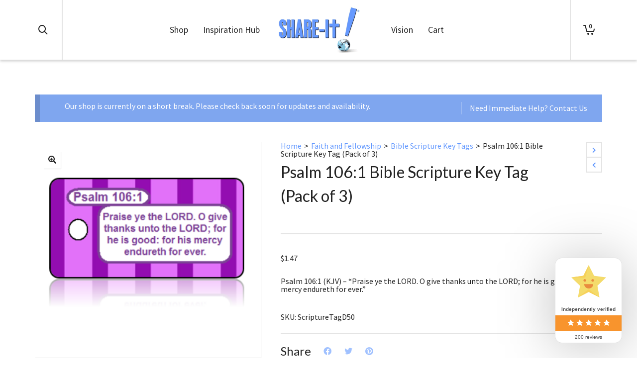

--- FILE ---
content_type: text/html; charset=utf-8
request_url: https://www.google.com/recaptcha/api2/anchor?ar=1&k=6LcHRZMUAAAAAL45UWiIS-yGEQgYrvnFnxV_6Y1G&co=aHR0cHM6Ly9zaGFyZWl0dGFncy5jb206NDQz&hl=en&v=9TiwnJFHeuIw_s0wSd3fiKfN&size=invisible&anchor-ms=20000&execute-ms=30000&cb=b1p0agc231ms
body_size: 48349
content:
<!DOCTYPE HTML><html dir="ltr" lang="en"><head><meta http-equiv="Content-Type" content="text/html; charset=UTF-8">
<meta http-equiv="X-UA-Compatible" content="IE=edge">
<title>reCAPTCHA</title>
<style type="text/css">
/* cyrillic-ext */
@font-face {
  font-family: 'Roboto';
  font-style: normal;
  font-weight: 400;
  font-stretch: 100%;
  src: url(//fonts.gstatic.com/s/roboto/v48/KFO7CnqEu92Fr1ME7kSn66aGLdTylUAMa3GUBHMdazTgWw.woff2) format('woff2');
  unicode-range: U+0460-052F, U+1C80-1C8A, U+20B4, U+2DE0-2DFF, U+A640-A69F, U+FE2E-FE2F;
}
/* cyrillic */
@font-face {
  font-family: 'Roboto';
  font-style: normal;
  font-weight: 400;
  font-stretch: 100%;
  src: url(//fonts.gstatic.com/s/roboto/v48/KFO7CnqEu92Fr1ME7kSn66aGLdTylUAMa3iUBHMdazTgWw.woff2) format('woff2');
  unicode-range: U+0301, U+0400-045F, U+0490-0491, U+04B0-04B1, U+2116;
}
/* greek-ext */
@font-face {
  font-family: 'Roboto';
  font-style: normal;
  font-weight: 400;
  font-stretch: 100%;
  src: url(//fonts.gstatic.com/s/roboto/v48/KFO7CnqEu92Fr1ME7kSn66aGLdTylUAMa3CUBHMdazTgWw.woff2) format('woff2');
  unicode-range: U+1F00-1FFF;
}
/* greek */
@font-face {
  font-family: 'Roboto';
  font-style: normal;
  font-weight: 400;
  font-stretch: 100%;
  src: url(//fonts.gstatic.com/s/roboto/v48/KFO7CnqEu92Fr1ME7kSn66aGLdTylUAMa3-UBHMdazTgWw.woff2) format('woff2');
  unicode-range: U+0370-0377, U+037A-037F, U+0384-038A, U+038C, U+038E-03A1, U+03A3-03FF;
}
/* math */
@font-face {
  font-family: 'Roboto';
  font-style: normal;
  font-weight: 400;
  font-stretch: 100%;
  src: url(//fonts.gstatic.com/s/roboto/v48/KFO7CnqEu92Fr1ME7kSn66aGLdTylUAMawCUBHMdazTgWw.woff2) format('woff2');
  unicode-range: U+0302-0303, U+0305, U+0307-0308, U+0310, U+0312, U+0315, U+031A, U+0326-0327, U+032C, U+032F-0330, U+0332-0333, U+0338, U+033A, U+0346, U+034D, U+0391-03A1, U+03A3-03A9, U+03B1-03C9, U+03D1, U+03D5-03D6, U+03F0-03F1, U+03F4-03F5, U+2016-2017, U+2034-2038, U+203C, U+2040, U+2043, U+2047, U+2050, U+2057, U+205F, U+2070-2071, U+2074-208E, U+2090-209C, U+20D0-20DC, U+20E1, U+20E5-20EF, U+2100-2112, U+2114-2115, U+2117-2121, U+2123-214F, U+2190, U+2192, U+2194-21AE, U+21B0-21E5, U+21F1-21F2, U+21F4-2211, U+2213-2214, U+2216-22FF, U+2308-230B, U+2310, U+2319, U+231C-2321, U+2336-237A, U+237C, U+2395, U+239B-23B7, U+23D0, U+23DC-23E1, U+2474-2475, U+25AF, U+25B3, U+25B7, U+25BD, U+25C1, U+25CA, U+25CC, U+25FB, U+266D-266F, U+27C0-27FF, U+2900-2AFF, U+2B0E-2B11, U+2B30-2B4C, U+2BFE, U+3030, U+FF5B, U+FF5D, U+1D400-1D7FF, U+1EE00-1EEFF;
}
/* symbols */
@font-face {
  font-family: 'Roboto';
  font-style: normal;
  font-weight: 400;
  font-stretch: 100%;
  src: url(//fonts.gstatic.com/s/roboto/v48/KFO7CnqEu92Fr1ME7kSn66aGLdTylUAMaxKUBHMdazTgWw.woff2) format('woff2');
  unicode-range: U+0001-000C, U+000E-001F, U+007F-009F, U+20DD-20E0, U+20E2-20E4, U+2150-218F, U+2190, U+2192, U+2194-2199, U+21AF, U+21E6-21F0, U+21F3, U+2218-2219, U+2299, U+22C4-22C6, U+2300-243F, U+2440-244A, U+2460-24FF, U+25A0-27BF, U+2800-28FF, U+2921-2922, U+2981, U+29BF, U+29EB, U+2B00-2BFF, U+4DC0-4DFF, U+FFF9-FFFB, U+10140-1018E, U+10190-1019C, U+101A0, U+101D0-101FD, U+102E0-102FB, U+10E60-10E7E, U+1D2C0-1D2D3, U+1D2E0-1D37F, U+1F000-1F0FF, U+1F100-1F1AD, U+1F1E6-1F1FF, U+1F30D-1F30F, U+1F315, U+1F31C, U+1F31E, U+1F320-1F32C, U+1F336, U+1F378, U+1F37D, U+1F382, U+1F393-1F39F, U+1F3A7-1F3A8, U+1F3AC-1F3AF, U+1F3C2, U+1F3C4-1F3C6, U+1F3CA-1F3CE, U+1F3D4-1F3E0, U+1F3ED, U+1F3F1-1F3F3, U+1F3F5-1F3F7, U+1F408, U+1F415, U+1F41F, U+1F426, U+1F43F, U+1F441-1F442, U+1F444, U+1F446-1F449, U+1F44C-1F44E, U+1F453, U+1F46A, U+1F47D, U+1F4A3, U+1F4B0, U+1F4B3, U+1F4B9, U+1F4BB, U+1F4BF, U+1F4C8-1F4CB, U+1F4D6, U+1F4DA, U+1F4DF, U+1F4E3-1F4E6, U+1F4EA-1F4ED, U+1F4F7, U+1F4F9-1F4FB, U+1F4FD-1F4FE, U+1F503, U+1F507-1F50B, U+1F50D, U+1F512-1F513, U+1F53E-1F54A, U+1F54F-1F5FA, U+1F610, U+1F650-1F67F, U+1F687, U+1F68D, U+1F691, U+1F694, U+1F698, U+1F6AD, U+1F6B2, U+1F6B9-1F6BA, U+1F6BC, U+1F6C6-1F6CF, U+1F6D3-1F6D7, U+1F6E0-1F6EA, U+1F6F0-1F6F3, U+1F6F7-1F6FC, U+1F700-1F7FF, U+1F800-1F80B, U+1F810-1F847, U+1F850-1F859, U+1F860-1F887, U+1F890-1F8AD, U+1F8B0-1F8BB, U+1F8C0-1F8C1, U+1F900-1F90B, U+1F93B, U+1F946, U+1F984, U+1F996, U+1F9E9, U+1FA00-1FA6F, U+1FA70-1FA7C, U+1FA80-1FA89, U+1FA8F-1FAC6, U+1FACE-1FADC, U+1FADF-1FAE9, U+1FAF0-1FAF8, U+1FB00-1FBFF;
}
/* vietnamese */
@font-face {
  font-family: 'Roboto';
  font-style: normal;
  font-weight: 400;
  font-stretch: 100%;
  src: url(//fonts.gstatic.com/s/roboto/v48/KFO7CnqEu92Fr1ME7kSn66aGLdTylUAMa3OUBHMdazTgWw.woff2) format('woff2');
  unicode-range: U+0102-0103, U+0110-0111, U+0128-0129, U+0168-0169, U+01A0-01A1, U+01AF-01B0, U+0300-0301, U+0303-0304, U+0308-0309, U+0323, U+0329, U+1EA0-1EF9, U+20AB;
}
/* latin-ext */
@font-face {
  font-family: 'Roboto';
  font-style: normal;
  font-weight: 400;
  font-stretch: 100%;
  src: url(//fonts.gstatic.com/s/roboto/v48/KFO7CnqEu92Fr1ME7kSn66aGLdTylUAMa3KUBHMdazTgWw.woff2) format('woff2');
  unicode-range: U+0100-02BA, U+02BD-02C5, U+02C7-02CC, U+02CE-02D7, U+02DD-02FF, U+0304, U+0308, U+0329, U+1D00-1DBF, U+1E00-1E9F, U+1EF2-1EFF, U+2020, U+20A0-20AB, U+20AD-20C0, U+2113, U+2C60-2C7F, U+A720-A7FF;
}
/* latin */
@font-face {
  font-family: 'Roboto';
  font-style: normal;
  font-weight: 400;
  font-stretch: 100%;
  src: url(//fonts.gstatic.com/s/roboto/v48/KFO7CnqEu92Fr1ME7kSn66aGLdTylUAMa3yUBHMdazQ.woff2) format('woff2');
  unicode-range: U+0000-00FF, U+0131, U+0152-0153, U+02BB-02BC, U+02C6, U+02DA, U+02DC, U+0304, U+0308, U+0329, U+2000-206F, U+20AC, U+2122, U+2191, U+2193, U+2212, U+2215, U+FEFF, U+FFFD;
}
/* cyrillic-ext */
@font-face {
  font-family: 'Roboto';
  font-style: normal;
  font-weight: 500;
  font-stretch: 100%;
  src: url(//fonts.gstatic.com/s/roboto/v48/KFO7CnqEu92Fr1ME7kSn66aGLdTylUAMa3GUBHMdazTgWw.woff2) format('woff2');
  unicode-range: U+0460-052F, U+1C80-1C8A, U+20B4, U+2DE0-2DFF, U+A640-A69F, U+FE2E-FE2F;
}
/* cyrillic */
@font-face {
  font-family: 'Roboto';
  font-style: normal;
  font-weight: 500;
  font-stretch: 100%;
  src: url(//fonts.gstatic.com/s/roboto/v48/KFO7CnqEu92Fr1ME7kSn66aGLdTylUAMa3iUBHMdazTgWw.woff2) format('woff2');
  unicode-range: U+0301, U+0400-045F, U+0490-0491, U+04B0-04B1, U+2116;
}
/* greek-ext */
@font-face {
  font-family: 'Roboto';
  font-style: normal;
  font-weight: 500;
  font-stretch: 100%;
  src: url(//fonts.gstatic.com/s/roboto/v48/KFO7CnqEu92Fr1ME7kSn66aGLdTylUAMa3CUBHMdazTgWw.woff2) format('woff2');
  unicode-range: U+1F00-1FFF;
}
/* greek */
@font-face {
  font-family: 'Roboto';
  font-style: normal;
  font-weight: 500;
  font-stretch: 100%;
  src: url(//fonts.gstatic.com/s/roboto/v48/KFO7CnqEu92Fr1ME7kSn66aGLdTylUAMa3-UBHMdazTgWw.woff2) format('woff2');
  unicode-range: U+0370-0377, U+037A-037F, U+0384-038A, U+038C, U+038E-03A1, U+03A3-03FF;
}
/* math */
@font-face {
  font-family: 'Roboto';
  font-style: normal;
  font-weight: 500;
  font-stretch: 100%;
  src: url(//fonts.gstatic.com/s/roboto/v48/KFO7CnqEu92Fr1ME7kSn66aGLdTylUAMawCUBHMdazTgWw.woff2) format('woff2');
  unicode-range: U+0302-0303, U+0305, U+0307-0308, U+0310, U+0312, U+0315, U+031A, U+0326-0327, U+032C, U+032F-0330, U+0332-0333, U+0338, U+033A, U+0346, U+034D, U+0391-03A1, U+03A3-03A9, U+03B1-03C9, U+03D1, U+03D5-03D6, U+03F0-03F1, U+03F4-03F5, U+2016-2017, U+2034-2038, U+203C, U+2040, U+2043, U+2047, U+2050, U+2057, U+205F, U+2070-2071, U+2074-208E, U+2090-209C, U+20D0-20DC, U+20E1, U+20E5-20EF, U+2100-2112, U+2114-2115, U+2117-2121, U+2123-214F, U+2190, U+2192, U+2194-21AE, U+21B0-21E5, U+21F1-21F2, U+21F4-2211, U+2213-2214, U+2216-22FF, U+2308-230B, U+2310, U+2319, U+231C-2321, U+2336-237A, U+237C, U+2395, U+239B-23B7, U+23D0, U+23DC-23E1, U+2474-2475, U+25AF, U+25B3, U+25B7, U+25BD, U+25C1, U+25CA, U+25CC, U+25FB, U+266D-266F, U+27C0-27FF, U+2900-2AFF, U+2B0E-2B11, U+2B30-2B4C, U+2BFE, U+3030, U+FF5B, U+FF5D, U+1D400-1D7FF, U+1EE00-1EEFF;
}
/* symbols */
@font-face {
  font-family: 'Roboto';
  font-style: normal;
  font-weight: 500;
  font-stretch: 100%;
  src: url(//fonts.gstatic.com/s/roboto/v48/KFO7CnqEu92Fr1ME7kSn66aGLdTylUAMaxKUBHMdazTgWw.woff2) format('woff2');
  unicode-range: U+0001-000C, U+000E-001F, U+007F-009F, U+20DD-20E0, U+20E2-20E4, U+2150-218F, U+2190, U+2192, U+2194-2199, U+21AF, U+21E6-21F0, U+21F3, U+2218-2219, U+2299, U+22C4-22C6, U+2300-243F, U+2440-244A, U+2460-24FF, U+25A0-27BF, U+2800-28FF, U+2921-2922, U+2981, U+29BF, U+29EB, U+2B00-2BFF, U+4DC0-4DFF, U+FFF9-FFFB, U+10140-1018E, U+10190-1019C, U+101A0, U+101D0-101FD, U+102E0-102FB, U+10E60-10E7E, U+1D2C0-1D2D3, U+1D2E0-1D37F, U+1F000-1F0FF, U+1F100-1F1AD, U+1F1E6-1F1FF, U+1F30D-1F30F, U+1F315, U+1F31C, U+1F31E, U+1F320-1F32C, U+1F336, U+1F378, U+1F37D, U+1F382, U+1F393-1F39F, U+1F3A7-1F3A8, U+1F3AC-1F3AF, U+1F3C2, U+1F3C4-1F3C6, U+1F3CA-1F3CE, U+1F3D4-1F3E0, U+1F3ED, U+1F3F1-1F3F3, U+1F3F5-1F3F7, U+1F408, U+1F415, U+1F41F, U+1F426, U+1F43F, U+1F441-1F442, U+1F444, U+1F446-1F449, U+1F44C-1F44E, U+1F453, U+1F46A, U+1F47D, U+1F4A3, U+1F4B0, U+1F4B3, U+1F4B9, U+1F4BB, U+1F4BF, U+1F4C8-1F4CB, U+1F4D6, U+1F4DA, U+1F4DF, U+1F4E3-1F4E6, U+1F4EA-1F4ED, U+1F4F7, U+1F4F9-1F4FB, U+1F4FD-1F4FE, U+1F503, U+1F507-1F50B, U+1F50D, U+1F512-1F513, U+1F53E-1F54A, U+1F54F-1F5FA, U+1F610, U+1F650-1F67F, U+1F687, U+1F68D, U+1F691, U+1F694, U+1F698, U+1F6AD, U+1F6B2, U+1F6B9-1F6BA, U+1F6BC, U+1F6C6-1F6CF, U+1F6D3-1F6D7, U+1F6E0-1F6EA, U+1F6F0-1F6F3, U+1F6F7-1F6FC, U+1F700-1F7FF, U+1F800-1F80B, U+1F810-1F847, U+1F850-1F859, U+1F860-1F887, U+1F890-1F8AD, U+1F8B0-1F8BB, U+1F8C0-1F8C1, U+1F900-1F90B, U+1F93B, U+1F946, U+1F984, U+1F996, U+1F9E9, U+1FA00-1FA6F, U+1FA70-1FA7C, U+1FA80-1FA89, U+1FA8F-1FAC6, U+1FACE-1FADC, U+1FADF-1FAE9, U+1FAF0-1FAF8, U+1FB00-1FBFF;
}
/* vietnamese */
@font-face {
  font-family: 'Roboto';
  font-style: normal;
  font-weight: 500;
  font-stretch: 100%;
  src: url(//fonts.gstatic.com/s/roboto/v48/KFO7CnqEu92Fr1ME7kSn66aGLdTylUAMa3OUBHMdazTgWw.woff2) format('woff2');
  unicode-range: U+0102-0103, U+0110-0111, U+0128-0129, U+0168-0169, U+01A0-01A1, U+01AF-01B0, U+0300-0301, U+0303-0304, U+0308-0309, U+0323, U+0329, U+1EA0-1EF9, U+20AB;
}
/* latin-ext */
@font-face {
  font-family: 'Roboto';
  font-style: normal;
  font-weight: 500;
  font-stretch: 100%;
  src: url(//fonts.gstatic.com/s/roboto/v48/KFO7CnqEu92Fr1ME7kSn66aGLdTylUAMa3KUBHMdazTgWw.woff2) format('woff2');
  unicode-range: U+0100-02BA, U+02BD-02C5, U+02C7-02CC, U+02CE-02D7, U+02DD-02FF, U+0304, U+0308, U+0329, U+1D00-1DBF, U+1E00-1E9F, U+1EF2-1EFF, U+2020, U+20A0-20AB, U+20AD-20C0, U+2113, U+2C60-2C7F, U+A720-A7FF;
}
/* latin */
@font-face {
  font-family: 'Roboto';
  font-style: normal;
  font-weight: 500;
  font-stretch: 100%;
  src: url(//fonts.gstatic.com/s/roboto/v48/KFO7CnqEu92Fr1ME7kSn66aGLdTylUAMa3yUBHMdazQ.woff2) format('woff2');
  unicode-range: U+0000-00FF, U+0131, U+0152-0153, U+02BB-02BC, U+02C6, U+02DA, U+02DC, U+0304, U+0308, U+0329, U+2000-206F, U+20AC, U+2122, U+2191, U+2193, U+2212, U+2215, U+FEFF, U+FFFD;
}
/* cyrillic-ext */
@font-face {
  font-family: 'Roboto';
  font-style: normal;
  font-weight: 900;
  font-stretch: 100%;
  src: url(//fonts.gstatic.com/s/roboto/v48/KFO7CnqEu92Fr1ME7kSn66aGLdTylUAMa3GUBHMdazTgWw.woff2) format('woff2');
  unicode-range: U+0460-052F, U+1C80-1C8A, U+20B4, U+2DE0-2DFF, U+A640-A69F, U+FE2E-FE2F;
}
/* cyrillic */
@font-face {
  font-family: 'Roboto';
  font-style: normal;
  font-weight: 900;
  font-stretch: 100%;
  src: url(//fonts.gstatic.com/s/roboto/v48/KFO7CnqEu92Fr1ME7kSn66aGLdTylUAMa3iUBHMdazTgWw.woff2) format('woff2');
  unicode-range: U+0301, U+0400-045F, U+0490-0491, U+04B0-04B1, U+2116;
}
/* greek-ext */
@font-face {
  font-family: 'Roboto';
  font-style: normal;
  font-weight: 900;
  font-stretch: 100%;
  src: url(//fonts.gstatic.com/s/roboto/v48/KFO7CnqEu92Fr1ME7kSn66aGLdTylUAMa3CUBHMdazTgWw.woff2) format('woff2');
  unicode-range: U+1F00-1FFF;
}
/* greek */
@font-face {
  font-family: 'Roboto';
  font-style: normal;
  font-weight: 900;
  font-stretch: 100%;
  src: url(//fonts.gstatic.com/s/roboto/v48/KFO7CnqEu92Fr1ME7kSn66aGLdTylUAMa3-UBHMdazTgWw.woff2) format('woff2');
  unicode-range: U+0370-0377, U+037A-037F, U+0384-038A, U+038C, U+038E-03A1, U+03A3-03FF;
}
/* math */
@font-face {
  font-family: 'Roboto';
  font-style: normal;
  font-weight: 900;
  font-stretch: 100%;
  src: url(//fonts.gstatic.com/s/roboto/v48/KFO7CnqEu92Fr1ME7kSn66aGLdTylUAMawCUBHMdazTgWw.woff2) format('woff2');
  unicode-range: U+0302-0303, U+0305, U+0307-0308, U+0310, U+0312, U+0315, U+031A, U+0326-0327, U+032C, U+032F-0330, U+0332-0333, U+0338, U+033A, U+0346, U+034D, U+0391-03A1, U+03A3-03A9, U+03B1-03C9, U+03D1, U+03D5-03D6, U+03F0-03F1, U+03F4-03F5, U+2016-2017, U+2034-2038, U+203C, U+2040, U+2043, U+2047, U+2050, U+2057, U+205F, U+2070-2071, U+2074-208E, U+2090-209C, U+20D0-20DC, U+20E1, U+20E5-20EF, U+2100-2112, U+2114-2115, U+2117-2121, U+2123-214F, U+2190, U+2192, U+2194-21AE, U+21B0-21E5, U+21F1-21F2, U+21F4-2211, U+2213-2214, U+2216-22FF, U+2308-230B, U+2310, U+2319, U+231C-2321, U+2336-237A, U+237C, U+2395, U+239B-23B7, U+23D0, U+23DC-23E1, U+2474-2475, U+25AF, U+25B3, U+25B7, U+25BD, U+25C1, U+25CA, U+25CC, U+25FB, U+266D-266F, U+27C0-27FF, U+2900-2AFF, U+2B0E-2B11, U+2B30-2B4C, U+2BFE, U+3030, U+FF5B, U+FF5D, U+1D400-1D7FF, U+1EE00-1EEFF;
}
/* symbols */
@font-face {
  font-family: 'Roboto';
  font-style: normal;
  font-weight: 900;
  font-stretch: 100%;
  src: url(//fonts.gstatic.com/s/roboto/v48/KFO7CnqEu92Fr1ME7kSn66aGLdTylUAMaxKUBHMdazTgWw.woff2) format('woff2');
  unicode-range: U+0001-000C, U+000E-001F, U+007F-009F, U+20DD-20E0, U+20E2-20E4, U+2150-218F, U+2190, U+2192, U+2194-2199, U+21AF, U+21E6-21F0, U+21F3, U+2218-2219, U+2299, U+22C4-22C6, U+2300-243F, U+2440-244A, U+2460-24FF, U+25A0-27BF, U+2800-28FF, U+2921-2922, U+2981, U+29BF, U+29EB, U+2B00-2BFF, U+4DC0-4DFF, U+FFF9-FFFB, U+10140-1018E, U+10190-1019C, U+101A0, U+101D0-101FD, U+102E0-102FB, U+10E60-10E7E, U+1D2C0-1D2D3, U+1D2E0-1D37F, U+1F000-1F0FF, U+1F100-1F1AD, U+1F1E6-1F1FF, U+1F30D-1F30F, U+1F315, U+1F31C, U+1F31E, U+1F320-1F32C, U+1F336, U+1F378, U+1F37D, U+1F382, U+1F393-1F39F, U+1F3A7-1F3A8, U+1F3AC-1F3AF, U+1F3C2, U+1F3C4-1F3C6, U+1F3CA-1F3CE, U+1F3D4-1F3E0, U+1F3ED, U+1F3F1-1F3F3, U+1F3F5-1F3F7, U+1F408, U+1F415, U+1F41F, U+1F426, U+1F43F, U+1F441-1F442, U+1F444, U+1F446-1F449, U+1F44C-1F44E, U+1F453, U+1F46A, U+1F47D, U+1F4A3, U+1F4B0, U+1F4B3, U+1F4B9, U+1F4BB, U+1F4BF, U+1F4C8-1F4CB, U+1F4D6, U+1F4DA, U+1F4DF, U+1F4E3-1F4E6, U+1F4EA-1F4ED, U+1F4F7, U+1F4F9-1F4FB, U+1F4FD-1F4FE, U+1F503, U+1F507-1F50B, U+1F50D, U+1F512-1F513, U+1F53E-1F54A, U+1F54F-1F5FA, U+1F610, U+1F650-1F67F, U+1F687, U+1F68D, U+1F691, U+1F694, U+1F698, U+1F6AD, U+1F6B2, U+1F6B9-1F6BA, U+1F6BC, U+1F6C6-1F6CF, U+1F6D3-1F6D7, U+1F6E0-1F6EA, U+1F6F0-1F6F3, U+1F6F7-1F6FC, U+1F700-1F7FF, U+1F800-1F80B, U+1F810-1F847, U+1F850-1F859, U+1F860-1F887, U+1F890-1F8AD, U+1F8B0-1F8BB, U+1F8C0-1F8C1, U+1F900-1F90B, U+1F93B, U+1F946, U+1F984, U+1F996, U+1F9E9, U+1FA00-1FA6F, U+1FA70-1FA7C, U+1FA80-1FA89, U+1FA8F-1FAC6, U+1FACE-1FADC, U+1FADF-1FAE9, U+1FAF0-1FAF8, U+1FB00-1FBFF;
}
/* vietnamese */
@font-face {
  font-family: 'Roboto';
  font-style: normal;
  font-weight: 900;
  font-stretch: 100%;
  src: url(//fonts.gstatic.com/s/roboto/v48/KFO7CnqEu92Fr1ME7kSn66aGLdTylUAMa3OUBHMdazTgWw.woff2) format('woff2');
  unicode-range: U+0102-0103, U+0110-0111, U+0128-0129, U+0168-0169, U+01A0-01A1, U+01AF-01B0, U+0300-0301, U+0303-0304, U+0308-0309, U+0323, U+0329, U+1EA0-1EF9, U+20AB;
}
/* latin-ext */
@font-face {
  font-family: 'Roboto';
  font-style: normal;
  font-weight: 900;
  font-stretch: 100%;
  src: url(//fonts.gstatic.com/s/roboto/v48/KFO7CnqEu92Fr1ME7kSn66aGLdTylUAMa3KUBHMdazTgWw.woff2) format('woff2');
  unicode-range: U+0100-02BA, U+02BD-02C5, U+02C7-02CC, U+02CE-02D7, U+02DD-02FF, U+0304, U+0308, U+0329, U+1D00-1DBF, U+1E00-1E9F, U+1EF2-1EFF, U+2020, U+20A0-20AB, U+20AD-20C0, U+2113, U+2C60-2C7F, U+A720-A7FF;
}
/* latin */
@font-face {
  font-family: 'Roboto';
  font-style: normal;
  font-weight: 900;
  font-stretch: 100%;
  src: url(//fonts.gstatic.com/s/roboto/v48/KFO7CnqEu92Fr1ME7kSn66aGLdTylUAMa3yUBHMdazQ.woff2) format('woff2');
  unicode-range: U+0000-00FF, U+0131, U+0152-0153, U+02BB-02BC, U+02C6, U+02DA, U+02DC, U+0304, U+0308, U+0329, U+2000-206F, U+20AC, U+2122, U+2191, U+2193, U+2212, U+2215, U+FEFF, U+FFFD;
}

</style>
<link rel="stylesheet" type="text/css" href="https://www.gstatic.com/recaptcha/releases/9TiwnJFHeuIw_s0wSd3fiKfN/styles__ltr.css">
<script nonce="hxhH3qhXZJJg-Y-CWkUGkA" type="text/javascript">window['__recaptcha_api'] = 'https://www.google.com/recaptcha/api2/';</script>
<script type="text/javascript" src="https://www.gstatic.com/recaptcha/releases/9TiwnJFHeuIw_s0wSd3fiKfN/recaptcha__en.js" nonce="hxhH3qhXZJJg-Y-CWkUGkA">
      
    </script></head>
<body><div id="rc-anchor-alert" class="rc-anchor-alert"></div>
<input type="hidden" id="recaptcha-token" value="[base64]">
<script type="text/javascript" nonce="hxhH3qhXZJJg-Y-CWkUGkA">
      recaptcha.anchor.Main.init("[\x22ainput\x22,[\x22bgdata\x22,\x22\x22,\[base64]/[base64]/[base64]/[base64]/cjw8ejpyPj4+eil9Y2F0Y2gobCl7dGhyb3cgbDt9fSxIPWZ1bmN0aW9uKHcsdCx6KXtpZih3PT0xOTR8fHc9PTIwOCl0LnZbd10/dC52W3ddLmNvbmNhdCh6KTp0LnZbd109b2Yoeix0KTtlbHNle2lmKHQuYkImJnchPTMxNylyZXR1cm47dz09NjZ8fHc9PTEyMnx8dz09NDcwfHx3PT00NHx8dz09NDE2fHx3PT0zOTd8fHc9PTQyMXx8dz09Njh8fHc9PTcwfHx3PT0xODQ/[base64]/[base64]/[base64]/bmV3IGRbVl0oSlswXSk6cD09Mj9uZXcgZFtWXShKWzBdLEpbMV0pOnA9PTM/bmV3IGRbVl0oSlswXSxKWzFdLEpbMl0pOnA9PTQ/[base64]/[base64]/[base64]/[base64]\x22,\[base64]\\u003d\x22,\x22N8KLwr0kw7Uowpk5HcKzcjkMwr3DmMKxw5HCqlHDvMKdwqg6w5g3Y30KwpM/NGViVMKBwpHDkQDCpMO4D8Odwpx3wqDDjwJKwo3DiMKQwpJ9OcOITcKcwrxzw4DDvMKsGcKsCggew4Ajwr/Ch8OlHMOKwofCicKcwpvCmwY/OMKGw4gkVTpnwqzCmQ3DtgLCv8KnWEnCkDrCncKdCileXQ4fcMK/w5ZhwrVyEhPDsVFFw5XChh5kwrDCtgrDhMOTdzhrwpoaf1wmw4xKasKVfsKUw5t2AsOGMDrCv2NALBHDtsOgEcK8YW4PQCTDscOPO2TCo2LCgXbDtngtwrLDo8OxdMOWw7rDgcOhw4/DnlQuw6PCjTbDsCXCqx1zw6kZw6zDrMOjwonDq8OLW8Kaw6TDk8OrwqzDv1JDQgnCu8KiYMOVwo9AamZpw4xNF0TDr8O8w6jDlsOvN0TCkAHDtnDClsOcwrAYQAzDpsOVw7xow7fDk04fLsK9w6E3FQPDonZ6wq/Cs8OhAcKSRcK5w7wBQ8Okw4XDt8O0w4xScsKfw77DjxhoZcKXwqDCmmrCisKQWUZ0Z8ORHcKEw4t7PcKzwpojeFAiw7sTwoc7w4/CqBbDrMKXE2c4woUgw5gfwog4w51FNsKgW8K+RcOuwo4+w5o1wrfDpG9/wqZrw7nCljHCnDYifgtuw7pnLsKFwrHCusO6wp7DhcKQw7U3wqBsw5J+w6oTw5LCgFHCnMKKJsK4TWlvT8KuwpZvfcOmMgpQYsOSYTjCiwwEwqlqUMKtG3TCoSfCicKqAcOvw4LDtmbDug/DpB13P8OLw5bCjU9LWFPClsKvKMKrw5oEw7Vxw4zCnMKQHkYzE2lTN8KWVsOQNsO2R8OHQi1vKi90wok/B8KabcKFfcOgwpvDksO6w6Ekwq/Crggyw6Mcw4XCncK9XMKXHHwswpjCtSYSZUFNWhIww7lqdMOnw7XDiSfDlG/Cql8oH8OVO8KBw63DksKpVhvDn8KKUl3DqcOPFMO6ND4/NcO6wpDDosKCwoDCvnDDj8OtDcKHw5XDisKpb8KgMcK2w6VcKXMWw77CmkHCq8O/aVbDnV7Cn349w4vDqi1BHcKvwozCo2/[base64]/[base64]/CgcOUWsO2w7QSwpRmw4UAADPCgjomfS7CoivCl8Ksw5bClkN5WcOdw6TCkMOCW8ORw4DCjHRMwqHCqG8Bw6dJGsKKJBjCnWgVdMOOFsKhMsKuw58awq0wW8O/w4/CvMOgeETDpsKbw5XChcK2w4lywoUcen4/wp7DoEMpD8OkAsKNAcOCwrs/[base64]/CgVLCiE4kdE7Cs8KOQDkHd11Ew6XDmsOVN8OGwpBbw4kTQC5xOsK7WMOww7/Dv8KBO8KAwrAXwqbDgCbDvcOXw5nDs1hIwqMYw6fCtcKhKnEFR8OCOcKDQMOfwpBaw4cvMALDu3cmYMKKwoAuw4LDjCrCo1LDgRTCpsONwqjCkcO5Oig3dMOVw4PDoMOvwozCmMOpKTzCqVfDh8OSQcKDw55mw6XCnMOEw55vw69WWRYKw7nCmcO1A8OQw4Vwwo/Dk3HClhXCocOgwrXDosObWcKHwrwtwpPCkMO/wpNewozDpy7DujfDonAPwpzCuGvCsw5tT8OwbcO7w4Zzw7bDm8OqEsKFKEZucMO7wrnDk8O5w5/CqsK6w7bCucKxI8KoU2LCrF7DqcKuwoLCqcOLwonCusOWBsKjw4UlY09XB2bCtcORF8OGwppiw5gvw4HDpMK8w4I4wobDq8K2eMOKw7pvw4IAOcOVeyXCj3DCsFRPw4fCgMK3PjTCo2k7CGrCo8KSZMO9wod6w4bDhsOLCAF8B8O/[base64]/w4saH8OCwqsAVGrDpWDCvTLDmDHDt19rw70pbMO3wpcWw5MDU2nCqcOjF8Kiw6vDuUnDsi5Yw4nDhkXDknDCiMOXw4bCrioQU2/DlcOxwrxywr9kCcKQE0XCvMKkwpTDrkAEHH3ChsO/w7xCT1TChcK1w7pEw77DnMKNWiFZbcKFw79JwrPDtcOCLsKpw4HCnMKUwpNfRCQ1wq/CkXHDmcK9wrDCmcO4E8OQwqHDrSkww67DtyQ/[base64]/DoTcidihIH8KIUDvCm8K5woR/[base64]/[base64]/Cq8OefsO6w7IWHsKePcK1w5sRw59Qw4HCiMO5w6MDwrbCqcKvwoPDqMKsOcOPw4YjTktMZsKrZkHCoG7ClwvDlcKiWQg2wqlTw7cPw7/CqSBbw4zCkMK6w7Q6BMOzw6zDjwAMwophGWjCpl0rw55jPRtXeSvDgCBaZ3lLw4p6wrVJw77Cr8OAw7nDon7DoTd0w6fCgGVQUELCmMOSKSEaw7MlQQ3CuMKmw5bDon/[base64]/wrQSwp3CpsKPHQTClMOKwqtdL3rCvAN2wrXDk3HDpsO+YMObLMOdeMOTBmXCg2AhC8KaTsOowpzDuGBqGcOowrhOOAzCrMOVwo7DuMOzF0l2wp/CpE7CpTw8w5cZw5dswp/Cpzklw60rwqppw5rCjsKRwrdHMy5XPlckKSfCnFzDqcOywpZJw6JvGsOAwpJBRgdWw4Qkw4nDnsKrwpFFHnrCvMKvDMOLTsKUw67CncKrBETDrnwSG8KGRsOhwqHCpF8EdSQ4P8OKV8KvJ8Khwplkwo/CiMKJFw7CtcKlwqhFwpo7w6TCqnNLw60fZl4Sw7nCnEcyKmcew7fDhlYNblLDvcO8FTXDhcOxw5Irw6pKYsOdRiBZTMOjMXx3w4NWwrsmw6DDpMOmwrJ1LCl6wr55OcOqwrXCn39GcgZCw4gTCVLCmMKewodiwogrwpbDlcKcw5IdwrlBwpLDh8KAw5/CiBbDpsKffnJjHEcywo4Fwrc1RMOnw4/CkUM8HE/DgMKTwrkbwroCR8Kaw55FS17CnTNXwqALwrLDmCvDlAMPw5/DvVHCuiTCgcOwwrEncy0Gw7R/[base64]/w4zDjy1ww4PClDklUxNtDGTClMK/AghuKsKtfU4mwqFTfiQ6G3EgHiZlw5fDq8O6wp/Dq1fCoiE2wrJmw47DulHDosOew6RpX3IaLMKew7XDnn82w4XCtcOXFWHDlMOdQsKtwpcXwpXCvX8qSikGdEHCmmwrVMOVwookw60owoFpwrHCl8Oow4Z1Xg0VHMK7wpZoc8KIUcOHCwTDklgIw5/CtVHDhcKTdkLDv8O7wq7CjEElwozDn8OAWsOGwr7DqFU3Kw3CtcORw6XCs8K8IypVOBs3asO1woDCjMK8w5rCsw/DoG/DrsKKw4bDt3hsQsKuR8Kkak1zf8O1wroSwpQUVn/DgcKdTmNKOsKgwrnCnwRpw7BlEHcVexPCgmbCq8K1w6vDosOqHwHDv8KGwpHDn8K0GHRhFXHDqMOua1TCsloKwrhfw59+FmzDo8Otw4FKR1RmAsKhw6NGCsOvw6V2K1hkDSrChHEBc8OQwoZfwqbCin/ChMO9wpFkTcK/Un9RLnYIwrbDrMOfdMKbw6PDpTN1ZW/CsWkvwrdAw77CiUdibxc9wrvCh3g5LkJmF8OhQ8Kkw5x/w6rChSTDmDtjw4nDqw0Xw4rCnVoyCcOywqx0w4LDqcOLw4fCsMKiN8Opw63DmWhcw70Nw74/MMKvbMODwpgVaMKQwo9mwo9CQMOcw7p7ESnDkcKNwol/wo1hccKgccKLwr/ClMKDGghHU3zCrBLConXDisKhc8K+w4zCl8OlR1ANGEzCiSo0VCFUMcODwohywqpkaTYfZcOKwq8DBMO2woFHHcO/w6ALwqrCqAfCtlkMN8Oyw5HCpcKEw6zCusO5w7jCvMOHw4XCv8KfwpVRw65HU8KTSsKywpNPw4DCll4LdkRKM8OyV2FUScKXbgXDqzY+XWsrwpDClMOBw7/CtMO5TcOpf8KbZH9aw6tOwrDCgWEBYMKHSkDDpmzDhsKCF3bCqcKoJsOMYCN0KcOzAcOuIV7Dsjd6wqkRwqIydsOZw5nDgsK/wqTCvcKSw6Efw6U5w6nCmz/DjsOnwr7ClkDCnMOSwrtVYsKRP2zCrcOJU8OsdsOOwrvDoG3CjMKaN8KMGXp2w53DmcK3wo05LsOUwoTCogzDqcOVNsKfwoYvwq7DrsO7w7/CgC8zwpcDw6zDv8O3GcKzw5HCp8OkbMOgNEhVw7hDwp5zw6TDlibCgcO8Lj80w4jDg8KCcQgNw4LCqMOJw4JgwrPDkMOHwobDs0FlaXTCuw4owpnDnMO/ExrDr8OLV8KVL8OgwqrDrzpFwpHCmWgGEmHDg8OGe0JTZUF/[base64]/CucOrwrjCjxA1w6pqw5bDuwnDvsOAamltAlMGwqFmIsKww61YVV7Di8KqwqPDvlE/H8KCLMKZwqN5w65DIMOMD2LDpHY0IcOOw4l8wqUdRGZHwpwVX1jCrDLDucKxw5tUGcO2X2/DnsOBw4jCli7CscOLw7jCqcOHRcO/[base64]/[base64]/[base64]/wr/DpMKJwqJWwqLDtcOEeikvc8KHK8O2wptJEsK/[base64]/HcKPw6FjwqTCvR7ChsKcN2TCnRnCr3TDoMO1w5IxYMOUwoPDk8O8aMOuw4vChMKTw7dWwqTCpMOiZRJpw7nDji1FOgvCvcKYIMO1FFoSG8ORSsKnFwZtw6dSQWHCi0rCpQ7Ct8KrCsKPPMKTw6lOTWRCw5liF8OIUwM1UjbCisOrw6wwEWdXwrxxwp/DnzPDiMKjw7PDkncUAT8aUnc1w4pgwrJHwpoxHMOSQsOLcsK/bnUIKSrDr38fYcOcQhYLwozCjQtOwo7DgFXCqUTDnsKPwp/CmsOtJsOVa8KQMnnDgmLCu8Ovw4TChcKlNyvCiMOebsKLwq3DgD/DgMK7bcKpPnN2KCoBEcKfwoHCs1DCq8O6HcOlw47CrjvDlcKQwrEZwoYlw5cpJsKDCj7DtsKhw5fDi8OCw6o2wqYnPzHCglE7HcOiw4PCsWDDgsOlM8OWbsKLw4tew4TDhCfDvG9EQsKGe8OdFWt0A8O2VcO/[base64]/w6nDhsKTw7DDtMODwqoVwqHDhMOfwpQNW8K/[base64]/[base64]/DtcKUw7TCpMKyHMK3PSzDqcKGATJdLsKmZzrDscK/[base64]/Dt8KnVxJLcMORTcKRw77CozHDlcOPw6sCw4LCsDrCmMKFBEbCtsOGdMK3DkrDhGXChUhhwr5Iw5tawpPDi0vDksK5emXCtMOtQELDoirDixkqw4jDoA8VwqkUw4XCjmgTwp4vSsKqWsKCwp/DsiACw7/[base64]/w48zw7QVS8OrWsOcwpzCmlnCl0PCnMOcFyhKXcKXwobCnMOkwobDmcKnCxg6fF3CliHDqcOgRSoBIMKKR8KswoHDn8O6KsODw6MBRsOPwroBCsOhw4HDpT9nw6nCqcKUbMOvw58/w5Vjwo3CmMOMQcKAwo1bwo/DtcOWDA3Dq1Vvw7jCjsOeRDnCkzbCoMKlZcOtIgzDg8KIZ8OZXgIKwosKOMKPTlMNwq8qcxwmwo4NwpVJTcKhVMOOw5BHQQXDv3zCnjEhwpDDkcK0wqtKd8Kgw6/[base64]/VyDDm8Oqw5rDikfDvMOHw71Iw4s8SlHDjksRblHCtkrCvsKMI8O1K8OZwrLCtMO+woZcKcOYw41CRhfDlcKCM1DCqj9scFjDkMONwpTDmsOpwoYhwq7DtMKbwqQDw4MCwrMUw6/Cjn8Xw48Cw4w/[base64]/[base64]/ClcOywqzChkA8aVRcw7FfBw7CjgtBwo8PI8KWw5TChhfCksOjwrJwwoTCssO0SsKsTxbClcO6w4jDlMOlTcOrw6XCg8KBw6wOwoIUwp5DwqfCr8O9w7kawrHDt8Khw43CmBwZE8OmY8KjcVXDjzQuw4/Cr2kgw6fDqShlwrgZw7/CgjvDpWh5BsKUwrRmEcOLAMO7PMOawq5ow7zCkQ/CvcOlSVIaPwHDiGHCsxw3wrF2FcKwOCZXMMOrwrvCmUhmwoxQw6fCgC1Gw5bDmUgzbwbCqsOXwoQKfMOWw5/CtcObwrZMI17DqXsgH1krPMORMUVjW2nCjMOARzxvU1VJw5/CuMO6wonCucOFdX4TBcKrwrMmwoQ5w5/[base64]/Y2o7KG84A8KCGSB+XDvDpABUHBRewoTCqx/CrcKQw5TDl8ORw5sBcjHCmMOBw70LVWDDnMO3b0pWwqgkI1dzNMO1w7TDiMKIw5hIw7gtWiTCm11ROsKNw6xbbsKRw7sbwp1cYMKKwo0qHRhmw6BhcMKAw7tkwp/CvsKdIkjCp8Kybw0ew4p4w4h6XyDCksOUL13DqDY7FioSQQ8VwopnSiHDhRzDucK2UhVpEsKRBcKPwr5/ewnDkULCrXwrw6shZVTDpMO4w57DjQnDk8OpX8Ohw4wPGh1zGQvDmBMNwqLDqMO2FTfDssKHGBNeG8Okw6DDpMKOw5rCqinDvsOrB1HCpsKiw6Iwwo/DmBHCgsOqdsO8w64eDXA+wqHDhhFuQzjDjEYdZBoMw4oEw6nDuMOVw6lXIhMXai4awonCnmLChDkcDcK9NhzDmcOLZjLDpDrDhsOFZwonJsKdwprDvBltw77Cs8KOVMKRwqDDqMORw7lOw6nDn8O2Qi/[base64]/CscOCwr3CgTZEbMOXwopzM1FdX0DDrV0nWcOmw5EDwrpYamjCkT/CmmQCwoZAw4rDmMOMwqDDqsOhOjtWwpQZXcKsZE1PPQbCiDkcRSBowrgTT0ZJUm5/eFlJJAcmw68QJXnCq8O8esKuwrzDvSzDu8OgEcOEf3Vewr7DvcKABjVewroWS8KCw67CqSHDvcKmVQjCo8K5w7/[base64]/K8OFbApoX3QaVwDCl8OkTMOZIMOxwq03UMKzNMOLN8ObG8OJwqrDohTDoy1hGivCqMKYDivDhMOyw5LCu8OaWRrDm8O2cChTWErDq3lGwq7CuMKta8OaesODw6DDqF3Ck25ewrjDj8K5fz/DrgN9UAfCnUJQCTxKHHHCmHFKwpUTwoRbQwpZw7BvMMK2XMKrJsOLwpfCicK1wqDCuELDgz5iw5NCwq8WAA/Dhw/CpVJyCcO8wr5xQyLCmsKKRMKxGcKVT8KeHMOhwpbDgWvDskjDrHQxAcOuZ8KaFcO+wpMtPQZ1w696WjxOZMO0aitMH8KIeloIw7PCghgXOxJVbsO8wps8ZVvCpMKvIsOCwrPDvj0WacKLw7ATcMOdHhdQwrxucy/[base64]/Ds8Kfwq5EwpTDicO9wpcmwpI4OcOXw5TCsmHClMO2woLChsKqwrMew4ZRNRnDrEpUwpJ8wooxHwfCinNrLsOtRj5oSHXDvcKYw6bCsn/CusKIwqFGEsO3KcOmwodKw7jDnMOcMcOUw583wpA6w5JYLyfDhgEZw40Kw41swoLDlsOVMcK9wqLDiTB8wrA6W8Khb1XCgRVpw6YyPnRpw5vCrE5TWsO4NsOUf8KhUcKKcVjCjQrDh8ObR8KEPQ3CgnLDhsOrLMO8w7dSVMKMVcOOw6DCusOnwpsoZcOSwr/DvA7CmMOpwo3DisOtfmwMMB7Dt3TDvDQrKsKSXCPDnMK2wrU/BwQfwrPCucKgPxbCg3lBw4HClwlgUsKfd8KCw6RUwpdxbFcTwq/CjhbCgMOfJHMLWDlRO0fCiMOXUx/CgDzDml48a8Ktw4zCmcKFX0RdwrERw77CjxxiTEjCrT8jwq1DwrdfRkcQJ8OQwpbDusOKw5l/[base64]/EcKvcMKNXMOuw4LCoXA/wrkwwrbDu2zCssOyE8O0wrDDu8O0w4AuwqRGwpUtEGrCusKSf8OdIcKSfiPDiGPDhMOMw5TDtQJMwrJ9w6PDj8OYwoRAwqnCgsOfU8KBX8KBH8OYRijDkQBxwoTDm3VJewHCk8OTcmJ2P8OHDcKMw6FgQHXCj8KdD8OEVR3Dv3PCscK/[base64]/CvsOFXTfDtUFFGw7CoMOOIcOTfGYNesOiOWvDlcODWMOgwrjCtMOMNsKHw7PCuG7DpwDCjW/CvMO5w4jDkMK7HWkrAmlUQxLChcOiw4rCrcKJw7rDrsOlQcOzPWxiR1ELwosBU8OYKVnDh8OAwptvw6/CiUFbwqnClsK1wrHCoHXDiMO5w4PCtcOrwqJiwqJOE8KpwrLDuMK6FcOhG8OowpvClMOgfnXCgi3DkhjCmsKWw5dlBBlYXsOjwooNAsKkwqjDlsOmah/Du8O1d8KSwrzCkMKoEcKQPy9fRizCqMK0WsKtS2pvw7/Cvz0HHsO9OQtowqnCmsO3bXzDnMK7w5hDJ8OMa8OnwpBUw7tgesOZw4gdLyNdYRgsZHTCpcKVJsObG1zDssO8DMKCWX8Bwq/Cn8ObQsO/[base64]/Ci8ObasOjBMKNe8Kif2fCl0XCscO8U8O/QWQ9wow8wpDCixjCozEvCsOrM07CrAsxwqc8EE7DvCTCr2bCnG/DqcKcw4TDrsOBwrXCjn7Du3LDjMOwwolbHcK1w55rw5/CtVVTwqNUAxPDuVnDh8OUwooGFGrChCrDmsKUY2HDknMcA3MjwqEGJMKEw4XCk8OzbsKuBTpGTxwjw4hgw7fDpsK4eV5CZcKaw50Mw5d+SE8hJW/[base64]/[base64]/CnTXCosKjw5U0DW4KBcOMwpjDhsKhbsK3w6NCwrBVw6FhH8OzwqxLwoIywr1rPMOaCiN/dMKuw6QVw77DtsOywp1zwpXDlhTDvS/CgsOmKkRMIcONbsKyAmsTw4d0wopXw6YwwrRwwpnCtC3DpMOkE8KMwpRiwpLCocK/XcORw6bClixGVxDDqxrCrMK9DcKEP8OWYTdhwok5w7PDkHgswpfDuydtecOgSkLCqsOGEcO8XWpEJsOOw6cAw5wOwqDDgDLDu15+w5YyP1zDm8OTwovCscK0wppsWz8Aw7pmwr/DpsOKw70Twq0hw5HCo0Ylw4tdw5Jdwos9w49Cw4DCjcKxFkrDpXFuwrt6eR5iwpbCgsOQJMKPLGbDk8KQeMKEwqbDo8OPLsOow7zCg8Oyw6lbw50KNcK7w7Uvwq8rB1EeR2tzIsKpPx7Dn8KRbcK/cMKkwrNUw4xPUl8wSsOew5HCiAMCe8Kdw5nCm8OcwqPDtAoawo7CsG1lwqEyw5R4w7XDo8O7wqwld8KxM2EqVgXDhX9qw5VRPV9pw5rCr8KNw4vCtGY4w4/DusORKCfCqMOUw5DDjMOcwoTCk1zDvcKMbsOFKcKewq3CgMKyw4TClcKuwpPCrMKEwoNZTgkZwoPDvB3CtgJnX8KNYcKZwrTDisOAw4Eaw4HChMKlw7NYVwlrBTJewokQw7DDlMKeP8K5IS/DjsKSwpXDu8KYB8OBWcKbRMKzdMK6RS7DvhvChxbDvlHCusO3JhbDrn7DjsKnwosOwovDlwFawr7Dq8OUa8KpOwFWUk50wphkTsOfwqTDjWBVAsKHwoVxw7siFGvCiF1GKEM6AwbCi3tPVB/DmCDCgFlDw4DDtkhaw4vDtcK2bWRHwpvChcKtw7gQw5A+w7x2TMKkwoDCiHfCmVHCiC4ew6LDlTzDmcO/[base64]/CrQYATBtBB8KsLcOXIcO/fMKYwpY9wrjClsOvAsK/dCXDsWwNwogbecKYwqXDpsK5wqEswptbJFfCjUHDnxfCuG7DgiNXwqJUGiUMIFlXw5MVU8K1wpDDq2PDp8O0FVTDpynCv1LCjl5JXFo6W2skw694PcOgecO6w7BcUGzCocO1w6DDkhfCmMOMTRlpOTPDrcK/wqQaw5wSw5bDrUFrbcKlV8K2OHXCvlYfwpLDjMOWwr4twrVuTMOLwpRhw7QjwpE3ZMKdw5bDuMKFKMO5DWfCohE7w6/DnRXDkcKpw4xGOMKnw4jCpyMPRlTDjzJJE27Dvzhbwp3Co8KAw5FcTjQMXsOFwpnDpcOFb8K0w7Bfwq8xacKowqEOVsK0I2QABmFuwozCt8Obwo/CscOnPwRzwqokTcKkSg3Cj2bDocKTwpFXNnIgwrVWw7RqEcO4M8Ojw5MTS2t5dTTCi8OabsOlVMKLR8OQw5M+wpMLwqXCssKDw7UTPUrCicKTw505AXXCocOuw5HCkcOTw4I9wqIJcAbDvU/CiwLCjsOFw7vDmBchUMKRwonDvV5WNTvCvXkqwoVIIMKCZHN6RFHCvk5tw4MewpHDhS7DtRsRwpZyLGvCvlLCpMOJwpZyenrDtMKwwoDCiMOfw6gRd8O9QjHDusKUO19/wqw1SkRcWcOeVMKMOmnDjC0qWWrChF5Jw4teJU/DsMOGB8O/wprDgm7Cu8OOw5/CjcKxPSsUwr3CmMKLwpVhwqQrJ8KNFMOJTcO7w5EowqXDpAfCrMOnEQvChFfCj8KBXTbDmsOGRMO2w6PCh8OvwoAvwrsFb3DDv8O4MSMQwrHClATCq23DgVQ2ChlRwrbDmkg/KUHDsGPDpsO/XSpXw6liSSo9Q8KEW8OBC2HCuGPDpsKyw60HwqQGc0JSw4A/[base64]/CjMK5w5Rqw7XDtXvDlcKcw7/DkcOSwobDh8OvXMK2csOXWGYvwroqw7trT3PDk1PCoXHChcK6w6lfSsKtXGRQwqciLcOxQRA0w47Co8KAw4fCgMKCwoMCQsOlwqfDuQbDksOiY8OqNgfChMOWdh/CosKBw6VcwojCmsOOwr4IND/CiMOYTj8vw7PCqw1fwpvCiQAEdnAlw5JUwpFKLsOQWm/[base64]/[base64]/[base64]/Dh3MowozCq8OCwpVGw6s3Y8OHwqrChwLCrMK9wrPDrsKNecK+Q3TDtAPCgGDDu8OewpfDsMOdwpxmw7g7w67DrBPCmMOawrnCrWjDjsKaK3htwpE6w5RLaMOqwqEJJMOJw4/DhRrCj0rDiRB6w4VuwqDCvg3DhcKyLMOkwrXDhMOVwrYVMzLDtCJkwo9qwrVWwqlqw4RVesKLWRDDrsOLw4fCqcO5eGprw6RjSgpww7PDjEXCnWYRSMO6Cn3DmCjDr8OLw4jCqi0vw7jDvMKRw60NPMKnwp/DpE/DoH7DhEMcwqLDgzbDll0hK8OeOsKTwr3DqiXDuBjDjcOfwqEnwrVsKcO8w5Ayw7QiaMK2wpwPEsOSUFpLMcOTLcOFBi1vw5tKwrjChsOKwpA4wq/CghvDlRxASTrCiW/DpMKbwrZlwq/Cg2XDtCsYw4DCmcKbw7/Dqikfwr3CuSXCn8KZH8KKw5HDrsOGwrrDgnFpwopzwovDtcOCIcKXw63CnzINUhZYQ8KfwptgeCsGwqJTScKvw4/[base64]/w5A6wq9Xw5xKw4LCgltyw7FQMxrCt8OzdcOvwo5ow5bDtxhnw7tdw6/[base64]/CosKDG8KfIyLDoEc6K3TDqcO2cV1YSMKvLkfDssKyNsKnYxLDuFIiworCm8ObQMKQwovDpCzDr8KhVBLDk2xjw5YjwqxKwoQFe8OuCAECVAZCw6g8EmnDrMK4a8KAwpnDn8K1woFlCCzDiHXDoldnZz3DrcOaBcKvwqgrDMK/[base64]/CtmTDmjTCm3nCiHUEKsOlLcK5wqDDmBvDgX7CksKEHh/DisKLJMOEwpXCm8KhWsO4IMKjw4MHY2sGw6HDr1PCr8KRw6/[base64]/[base64]/CnicVOMKGDQxEPsKqwqpGZsKdTsK4w5/[base64]/Gxs2w5pOQDNQw5BkOMOyKMOQwqLDqHDCrsOCwqPDnMOJwowjTXDCrgJKw7QzYsOXw5jCsDRBWH/CqcKUN8OzEg9yw5vCkV7Dvmwfw70fwqLCucOXFAdzYw1jN8OHA8KWKcKUw5LDm8O+wpoBwpIGXVHDnsOFKjU6wr/DqcKNVA8QWMKyKFLCo3wqwrEZPsO1w6cJw7tPGmFzJ0M8w7YjfMKOw7rDhx4TWBbChsK9aX7CvcOCw69iAw5xFljDrGzCiMKdwp7DrMKWM8Kow4Qmw5DDiMKwDcOCYMOOCEJyw4VtLMOaw69Ww4TChkzCqcKhPcKJwovCrmXDpkDChMKaSlZgwpA5SwnCmk/DsTXCh8KqVwEwwpbDuhHDrsOSw73Do8OKHSktKMOPwrrChH/Dt8KTPDpDw5wdw57DuVnDm1tRTsOXwrrCisKlYxjDl8KmHWrDoMOvSHvCvsOffUTCvFM0KMKrX8OKwp3CgMKkwrzCskvDu8K/wo1dccOhwolowpPDj3vCrQHDosKfXybCuxnChsOVFFTCqsOcw7bCpQFqe8Oyci3DqMKKW8OxZ8K2w5s4woZjwq/CvMK/woXDlcKPwoUgwo3CkMO0wr/CtVDDtERwESVPNmpZw5FBIMOlwrxcwqnDintSBkXClEwkw7MfwrFFwrvDmGbCoUtFw7XCoUhhwrDDjQrDj3NiwqlHw5cnw64OVk/[base64]/DnjTCj8Osw7RxGX7DuyjDjcO2VcO6w6Jtw4tIw5fDvcOgwoxPA2fCszUZaB0fw5TChsKlDMKKwo/CtQN/wpMlJSTDrsKpVsOEMcKIasOWw7fCk29Sw4HCucK0wrJLwp/Cpl7Do8KDb8Oiwrl6wrbClw/CkEpJTx/CksKRw4FRT0XCnWLDiMKiJWrDtT9LNRvDmBvDscKTw7QoRD5lD8Oow4fCpE9HwqzCiMOew4IawqJYw74EwqwPJ8KGwrTCscO8w6M2MRVsTMONaWfClcOnH8Kzw7gowpMmw4trbQUJwqnCqcOEw5/[base64]/GMK0Gy/DvcKbQgsMwpA/w77Dr8K3UcKRQjvDlDV2w4sjMHHDtFBGRcOYwofDsWjCsndNQsOZdQl/w5fDimwfw4AFRsKzwrrCr8OKJMO7w6zCtFPDtUBCw7gvwrzDocO0w7dKBsKGw5rDrcKVw5Y6BMKFTcK9BQbCo3vCiMKNw6FPZcOfL8K7w4l1JcKaw7XCgkQIw4/Chz3DjykzOAVLwrEFasKMw7/DiXPDm8K3w5HDmRIpLsOmbsKGPGHDvQXCjh8RBD/[base64]/Co8K2dzXDp8KZwoDDhUkOPsOMYXcuO8OWFhnCusO+YMOcWcKzL2fCmSTCscOhWF4kUjx2wqwfWCx2w63CuwPCpjfDpAnCkltLFcOYQXUKw4A2wqHDhcKww5TDrMKVTzB3w7vDpDR8woEOYBVLVCTCqTDCkGLCl8OlwrY0w7bChsOaw7BuJAsofsK8w7/DlgLDqWPCmcOWNMObwq3Ck0bDpsKnO8K6wp8xRyJ5IcOJw7EPIBnDkcK/UMKWwpzCo1kRDX3CjCEJw790wrbCsVXCtzY0w7rDl8KYw4xEwpXCkXlEPcOLVB4AwoMiQsOkciDDhsK7bQnDtVthwpRgY8KWJMOtw6U4d8KEYCnDh1d3woUJwqh4TyZIccKqb8KCwpxQVcKBa8OJTXcMwrDDszLDjMKTwpBhaEMlbVU3w6/Di8OQw6/CuMOqckjDsWlJXcOOw4spXMObw7bCqTkdw6fCvsKcEQhlwocgD8OOMsKTwrl+EETCqkIGMcKpJ1HCgcOyI8KtWkrDrlTDtsOrYBIIw6BuworCii7CnyDCjSvCk8Owwo/Cq8KHIMO2w5t7JMO+w6cEwq5kbcOqAg3CiAwHwrjDvMKSw4PDsX7Cn3jCtwpPHsKsfMK4Ky3DicOfw6FRw6YqczDCkWTCn8K7wrDCisKEwqLCv8KEwqDCninDgRYkdhrCric0w4/DgMOkU28eMFFQw7rCucKaw643G8KrRcO0Oj0Bwq3DhsKPwo3CgcKsHBTDmcOwwp9zw5/[base64]/w6rDgsK3w7A0BMK/w4rDkk8bG8KEw60DfFUXU8Kcw4sRDU84w4w9wodjwp/DqsKmw4txw49yw5HCgwRNe8KTw4DCvMKKw7HDgAzCp8KPORQmw4UnasKGw69xMVvCjEvCoFUAw6XDtC7DokzCocKrbsOwwodmwoLCjXfCvkPDg8KMPivDgMOAbMKdw6fDqmxoAFPCg8OSRXDDuXFEw4nDgsKwdUnDm8OfwogkwqVaJ8KZMsO0YGnCjS/CkwEjw7NmTk/DvsKvwoDCl8OCw5TCpMOjwpwtwqA+w53Ci8KbwoPDnMO3wp8owobCvgXCmTVKw7XDvsOww4LDvcOJwqnDoMKfMTHCjMK9cVIgBMKqM8KaIjbCpMOPw51dw4rDv8OqwrHDkgt1WMKLEcKdwqLCo8KvHSbCuzt0wr/DvMKgwoTCmMKMwpUFw7YZwqbDsMO6w6vDk8KrN8KrZhjDu8KCA8KiXELCncKcCV/CssOrcWrDmsKJX8OkLsOhwosZw5IywpV3w7PDhxfCnsKPeMKcw6zDnCPDkwUYJxvCrlM+a3PCoBbCi1LDrhHDr8Kdwq1Bw67CkMO8wqRyw6cpfks+woQFIsOwLsOCPsKHwoMkw5MVw6LCtRDDr8KMbMKLw7XDv8O/[base64]/CvRhqJx41wrh7wqnCqgfDni7Dux5VwqHCrSfDv1Fbw5EpwrbCiQ/DsMKSw6skBllGE8KAw6HCtMODwrnDo8OwwqTClXgIZcO9w4xew47CscKeK21ew7PDiEQzNMOrw7rDosKZecOdwqIPdsOxMsO0N3J/w7dbGcKpw5zCrFXCgsO1Hwkrf2E+wqrCl01OwrTDgkNeY8Kcw7B1dsOlwpnDjgzDicOzw7vDtAw6MyDCsMOhBk/DqTFCBjjDgMKkwobDo8OowqHCiDTCmsKiBDTCkMK3wpItw4XDuUxpw6hEPcK5YsKbwpzCpMKjXmFFw7LDlS40azBSM8KYw7xhRsO3wovCnXHDrxRWd8OiFQnCucKqw4jCt8KIw7rCulkAJiMkenh/CMKiwqtCBnXDusKmL8K/[base64]/DhMKuw5/DnG/ChMOAJz85G3rCscK5w6/DrcK8HcO/IsOTw7bCmEXDu8K/I0vCusKBJMOywrnCgsOyQwfCnAbDvHrDhMOffMO0LMO/[base64]/by7DqFoEWnUpw7XCnMOxScOvScOlw7wHw4tgw4jCksKSwojCmsKdAR/DtGrDkypxdw/[base64]/CtMKHbsOCS8Oaw67Cl8Kyw4XDjCrCtsOOw57DjcKTHmYswpjCo8Ozwr7DvBxnw7PDrcK+w5/CinxQw6MaB8K2XyDCksKyw5wsXMOkKAXDpFtDeUp3dsOXwodaDR7Dkl7CnSVMIVNnFz/[base64]/DkCHDg0wZwowwV8Ozw4YSw4DDm8OPNcKEw7XCogwDw7EWMsKHw685bUcSw6vCucKAIcOFw4Y8fyPCk8OsbMOow43CrsOmwqh3BMOsw7DCm8KiXcOnRRrCv8KswovCjmHCjhLCusKtw77CiMKsesKHwqPCrcOWL0vClD3CojDDi8Osw5xzwo/Dinc7w4JPw6lKM8OSw4/CiFbDicKbNcKjNDhoGcKTGBLCucOOFWZIKsKRcMKIw4ZZwrfCsw1nAMOzw7QzTy/Dt8O8w6zDisOlw6cjw7bCnB8+GsKSwo52OT3CqcKMasOaw6DDl8OBXsKUM8K7w7MXRTMQw4rCsBgsF8O7w7/Cr3wDQMKpw69KwpZdXRAUw6kvGR8+w75ywp5iDS8ywrbCv8OCwrUTw7tJCgDCpcO4JjTCh8KsJMO/w4PDmD4CTMKQwohCwoINw4VrwpIDMU7DihXDqsKRPcOhwp1NK8KPwojChsKBw6wowqAVRmQUwprCp8OOBjMdaw7ChcO9w6s4w4QBBXofw7nCu8OcwonDohjDksOnwokfLMOBXVt2cH4+w4bCtS/CqMOsB8OxwoQ0woJ4wrZEDXTCp0ZwEndQZE3CpCjDuMKNw74lwobCjsOFZsKRwpgAw4rDlUXDrS3DiSRQbHdqL8KiLihSwoLCqBZGCsOKw6FeckTDv11Vw5QOw4A5LmDDgwApw5DDqsKwwpgzP8KDw54tLRDCkhpRCwNHw7/[base64]/M8Kzw6kHGMK+wq/DkMKFdMO5LgB/wrXCt8KiIxl6L3DCo8Oow53CgSXClx/Cn8KZMhjDiMORw7rCijYcasOAwqV+VFULI8OWw4TDr0/Dq10uwpROW8KBTz5ewqTDpMOZbHs7HCvDlMKND1bCuDHCisK5RsODV0szwoQQcsOcwqXCkR9tIsOeF8KkMVDChcOGw4l8w7fDuyTDlMK+wpBEciJBw6XDkMKYwp8/w61jMMOyYRt3w53DisOUBhzCrArCg118UcOXwoVDLcODA1l7w6PCnwt4R8OoTsOawpTCgMOoAMK+wrDDpmXCqcOdTEFZaRsda2zDkC3DpcOZBcOOF8KqfUTDqUoQQDINBsORw7wcw6LDgCtSH0hfSMO/wrBhHH9IFw\\u003d\\u003d\x22],null,[\x22conf\x22,null,\x226LcHRZMUAAAAAL45UWiIS-yGEQgYrvnFnxV_6Y1G\x22,0,null,null,null,0,[21,125,63,73,95,87,41,43,42,83,102,105,109,121],[-3059940,638],0,null,null,null,null,0,null,0,null,700,1,null,0,\x22CvYBEg8I8ajhFRgAOgZUOU5CNWISDwjmjuIVGAA6BlFCb29IYxIPCPeI5jcYADoGb2lsZURkEg8I8M3jFRgBOgZmSVZJaGISDwjiyqA3GAE6BmdMTkNIYxIPCN6/tzcYADoGZWF6dTZkEg8I2NKBMhgAOgZBcTc3dmYSDgi45ZQyGAE6BVFCT0QwEg8I0tuVNxgAOgZmZmFXQWUSDwiV2JQyGAA6BlBxNjBuZBIPCMXziDcYADoGYVhvaWFjEg8IjcqGMhgBOgZPd040dGYSDgiK/Yg3GAA6BU1mSUk0GhkIAxIVHRTwl+M3Dv++pQYZxJ0JGZzijAIZ\x22,0,0,null,null,1,null,0,1],\x22https://shareittags.com:443\x22,null,[3,1,1],null,null,null,1,3600,[\x22https://www.google.com/intl/en/policies/privacy/\x22,\x22https://www.google.com/intl/en/policies/terms/\x22],\x22v4mXlt4at9oVoF0xJGQzROeA3IrZLLOnbVYdEdgN+X8\\u003d\x22,1,0,null,1,1768506730116,0,0,[35,174,25,129],null,[47,158,67],\x22RC-0wZ3C7kV9DM5ow\x22,null,null,null,null,null,\x220dAFcWeA61Elrc7EMd4odT1FtUVvqiv3wK4sbAyK8p0MDVG3f80WkBqso6st6PEMF1M2xHsBmN2RXonVS10ajLmXCEH3qb33CWHQ\x22,1768589530146]");
    </script></body></html>